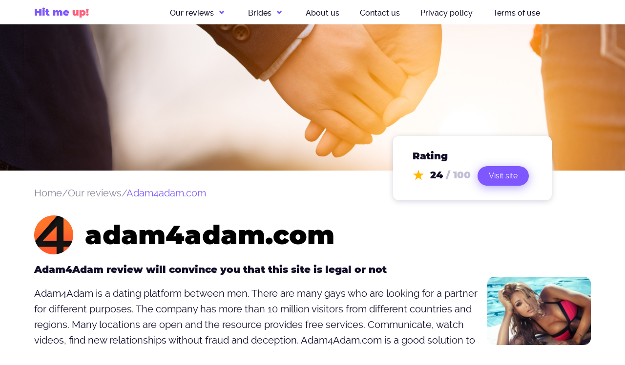

--- FILE ---
content_type: text/html; charset=utf-8
request_url: https://hmu.com/brides/girls
body_size: 262
content:
{"status":"ok","content":{"10057372":{"id":"10057372","name":"Yana","age":"45","files_avatar_id":"0","country":"173","lastactive":"2025-11-08 00:07:25","short_link":"https:\/\/out.hmu.com\/vw7k","avatar_prew":"https:\/\/findbride.com\/file\/v2\/protected\/fixed-270x320\/37VX1751460248.jpg","link":"https:\/\/out.hmu.com\/vw7k"},"10057731":{"id":"10057731","name":"Anastasiia","age":"27","files_avatar_id":"0","country":"173","lastactive":"2025-11-08 00:07:24","short_link":"https:\/\/out.hmu.com\/ibm9","avatar_prew":"https:\/\/findbride.com\/file\/v2\/protected\/fixed-270x320\/3hAY1757706289.jpg","link":"https:\/\/out.hmu.com\/ibm9"},"10057119":{"id":"10057119","name":"Victoriia","age":"24","files_avatar_id":"0","country":"173","lastactive":"2025-11-08 00:07:24","short_link":"https:\/\/out.hmu.com\/j1zb","avatar_prew":"https:\/\/findbride.com\/file\/v2\/protected\/fixed-270x320\/TC3S1747254935.jpg","link":"https:\/\/out.hmu.com\/j1zb"},"10056882":{"id":"10056882","name":"Anna","age":"32","files_avatar_id":"0","country":"173","lastactive":"2025-11-08 00:07:24","short_link":"https:\/\/out.hmu.com\/73ca","avatar_prew":"https:\/\/findbride.com\/file\/v2\/protected\/fixed-270x320\/OlBw1760696843.jpg","link":"https:\/\/out.hmu.com\/73ca"},"10056711":{"id":"10056711","name":"Anastasiia","age":"39","files_avatar_id":"0","country":"173","lastactive":"2025-11-08 00:07:24","short_link":"https:\/\/out.hmu.com\/k6rs","avatar_prew":"https:\/\/findbride.com\/file\/v2\/protected\/fixed-270x320\/U0yE1738766935.jpg","link":"https:\/\/out.hmu.com\/k6rs"},"10042085":{"id":"10042085","name":"Marina","age":"42","files_avatar_id":"4332772","country":"173","lastactive":"2025-11-08 00:07:24","short_link":"https:\/\/out.hmu.com\/org1","avatar_prew":"https:\/\/findbride.com\/file\/v2\/protected\/fixed-270x320\/l7nv1750866774.jpg","link":"https:\/\/out.hmu.com\/org1"},"10038543":{"id":"10038543","name":"Daria","age":"31","files_avatar_id":"4183595","country":"173","lastactive":"2025-11-08 00:07:24","short_link":"https:\/\/out.hmu.com\/es29","avatar_prew":"https:\/\/findbride.com\/file\/v2\/protected\/fixed-270x320\/OIiS1762436462.jpg","link":"https:\/\/out.hmu.com\/es29"},"10043881":{"id":"10043881","name":"Anna","age":"39","files_avatar_id":"4306015","country":"173","lastactive":"2025-11-08 00:07:24","short_link":"https:\/\/out.hmu.com\/wnj1","avatar_prew":"https:\/\/findbride.com\/file\/v2\/protected\/fixed-270x320\/gSsl1761734314.jpg","link":"https:\/\/out.hmu.com\/wnj1"}}}

--- FILE ---
content_type: text/css
request_url: https://hmu.com/skins/css/end.min.css?v=1612426913
body_size: 2630
content:
@charset "utf-8";@media (max-width:1199px){.container,.wrapper{max-width:100%}.container{padding-right:16px;padding-left:16px}.btn_rose{width:113px;height:40px;line-height:40px;font-size:16px}.btn_purple,.btn_purple_bordered{font-size:14px}#navbarNav{justify-content:flex-end}main h1{font-size:28px;line-height:34px}main .h2,main h2,main h3{font-size:22px;line-height:27px}main #multi-item-example .carousel-inner .review-card,main .review-card,main .top .col-sm-4{padding:20px 14px;flex:0 0 33%}main .review-card,main .top .col-sm-4,main .top_group .content p{font-size:16px;line-height:24px}main .review-card .alias,main .top .col-sm-4 .alias{font-size:16px;line-height:20px}main .review-card .logo,main .top .col-sm-4 .logo{max-width:40px}main .review-card .logo.fb,main .top .col-sm-4 .logo.fb{max-width:48px}main .review-card .logo.fb img,main .top .col-sm-4 .logo.fb img{border-width:4px}main .review-card .fon,main .top .col-sm-4 .fon{height:33px;top:24px;padding-top:8px}main .review-card .fon img,main .top .col-sm-4 .fon img{width:37px}main .review-card .rate,main .top .col-sm-4 .rate{padding-top:10px;font-size:16px;line-height:20px}main .review-card .rate span,main .top .col-sm-4 .rate span{display:inline-block}main .expert .col-sm-9{flex:0 0 75%;max-width:75%}main article section.meaning{max-width:988px}main article section.meaning .tubs-meaning-menu-cont .tubs-container .tabs-nav{height:316px}main article section.meaning .tubs-meaning-menu-cont .tubs-container .tabs-nav .tabs-nav-item{width:calc(25% - 22px)}main article section.meaning .tab-meaning-wrap{margin-top:28px}main article section.meaning .slider{left:90px}main article section.about .slider{left:calc(100% / 6 - 27px)}main article section.rules h5{max-width:calc(50% - 10px)}main .tubs .tubs-menu-cont .tubs-container .tabs-nav .tabs-nav-item{font-size:16px;line-height:22px}main .tubs .slider{width:197px}}@media (max-width:991px){body.noscroll{overflow:hidden}.sub-fon{position:fixed;top:0;width:100%;height:100%;background:rgba(20,25,47,.84)}nav .collapse>div{background:#FFF;height:100vh;width:320px;overflow-y:auto;scrollbar-width:none}nav .collapse>div::-webkit-scrollbar{width:0;background:0 0}nav .collapsing{transition-duration:.32s}nav .collapsing>div{transition:height .32s ease;height:100vh;width:320px;background:#FFF}nav ul.navbar-nav{padding-top:12px}nav ul.navbar-nav li{margin-right:0;margin-bottom:6px}nav ul.navbar-nav li .nav-link{padding:15px 17px}.dropdown-menu.show,.dropdown-menu.show.double{border-radius:0;box-shadow:none;columns:unset;padding:0}.dropdown-menu.show .dropdown-item,.dropdown-menu.show.double .dropdown-item{padding-left:54px}.dropdown-menu.show .dropdown-item.active,.dropdown-menu.show.double .dropdown-item.active{border-radius:0}.navbar-light .navbar-toggler[aria-expanded=false] .navbar-toggler-icon{background:url(/skins/img/svg/sprite.svg) 0 -420px no-repeat;background-size:40px 792px;width:24px;height:24px}.navbar-light .navbar-toggler[aria-expanded=true] .navbar-toggler-icon{background-position:0 -396px}.dropdown-menu.show .dropdown-item{font-size:14px}.navbar-light .navbar-toggler{padding-top:0}main{padding-top:40px}main .tubs,main section{margin-bottom:40px}main .h2,main h2,main h3{margin-bottom:20px}main h4{font-size:16px;line-height:20px}main #multi-item-example .carousel-inner .review-card,main .review-card,main .top .col-sm-4{padding:20px 13px;flex:0 0 232px;max-width:232px}main #multi-item-example .carousel-inner .review-card .logo,main .review-card .logo,main .top .col-sm-4 .logo{margin-bottom:6px}main #multi-item-example .carousel-inner .review-card .logo.fb,main .review-card .logo.fb,main .top .col-sm-4 .logo.fb{margin-top:-4px;margin-bottom:2px}main #multi-item-example .carousel-inner .review-card .btn_purple,main .review-card .btn_purple,main .top .col-sm-4 .btn_purple{height:32px;width:89px;line-height:32px;margin-right:6px}main #multi-item-example .carousel-inner .review-card .btn_purple_bordered,main .review-card .btn_purple_bordered,main .top .col-sm-4 .btn_purple_bordered{height:32px;width:104px;line-height:28px}main .review-card,main .top .col-sm-4,main .top_group .content p{font-size:14px;line-height:22px}main .tubs .tab-wrap .tab-label-content .tab-content p,main article section,main article section.meaning .tab-label-content .tab-content p{font-size:16px;line-height:24px}main .review-card p,main .top .col-sm-4 p{margin-bottom:16px}main .review-card .rate span,main .top .col-sm-4 .rate span{padding-left:30px}main .review-card .fon,main .top .col-sm-4 .fon{text-align:left;padding-left:70px}main .tubs .tab-wrap .tab-label-content .tab-content img{width:295px}main article section:first-of-type h3{width:422px}main article section img.float-left,main article section img.float-right{width:295px}main article section.meaning{max-width:736px}main article section.meaning .tubs-meaning-menu-cont{margin-right:-16px;margin-left:-16px}main article section.meaning .tubs-meaning-menu-cont .tubs-container .tabs-nav{height:236px}main article section.meaning .tubs-meaning-menu-cont .tubs-container .tabs-nav .tabs-nav-item{width:169px}main article section.meaning .tubs-meaning-menu-cont .tubs-container .tabs-nav .tabs-nav-item h4{height:70px}main article section.meaning .tab-label-content .tab-content{padding:19px 23px}main article section.meaning .slider{left:50px}main article section.rules h5 .btn.btn-link.collapsed:hover,main article section.rules h5 .btn.btn-link:hover{background:#FFF;box-shadow:0 2px 12px rgba(32,38,90,.2)}main article section.rules h5 .btn.btn-link.collapsed:hover span.check,main article section.rules h5 .btn.btn-link:hover span.check{background-position:0 -172px}main article section.rules h5 .btn.btn-link.collapsed:hover span.cross,main article section.rules h5 .btn.btn-link:hover span.cross{background-position:0 -224px}main article section.rules h5 .btn.btn-link[aria-expanded=true]{box-shadow:none;background:#E5DDFF}main article section.rules h5 .btn.btn-link[aria-expanded=true] span,main article section.rules h5 .btn.btn-link[aria-expanded=true]:hover span{background-position:0 -564px}}@media (max-width:880px){main .expert .col-sm-9{font-size:16px;line-height:24px;flex:0 0 582px;max-width:582px;padding:25px 27px}footer .container{padding-left:0;padding-right:0}footer .col-md-4,footer .col-md-4 .col-md-6,footer .col-md-8{flex:0 0 100%;max-width:100%;text-align:center}footer .nav{padding-top:8px;padding-bottom:8px}footer .nav-item{width:100%;margin:8px auto}footer .nav-item a{padding-bottom:10px;padding-top:10px}footer .col-md-4 .col-md-6:first-of-type{margin-bottom:10px}}@media (max-width:826px){main .expert .col-sm-3{flex:0 0 127px;max-width:127px;padding-top:15px}main .expert .col-sm-3 img{width:85px}}@media (max-width:768px){main article section.about h3{margin-bottom:10px}main article section.about .col-sm-4{flex:0 0 245px;max-width:245px}main article section.about .carousel-inner .carousel-item>div{display:block}main article section.about .about-card h4{height:90px;padding-left:22px}main article section.rules h3+p{margin-bottom:20px}main article section.rules h5{margin-bottom:0}main article section.rules h5 .btn.btn-link{font-size:16px;line-height:20px;padding-top:20px;padding-bottom:20px;height:80px}main article section.rules .collapse.show,main article section.rules .collapsing{margin-top:30px}main .tubs .tab-wrap{border:none}}@media (max-width:767px){main .review-card,main .top .col-sm-4,main .top_group .content p{font-size:16px;line-height:24px}main .review-card,main .top .col-sm-4{max-height:274px}main .review-card .fon,main .top .col-sm-4 .fon{padding-left:108px;top:35px}main .review-card .alias,main .top .col-sm-4 .alias{font-size:18px;line-height:22px}main .review-card .logo,main .top .col-sm-4 .logo{max-width:50px;margin-bottom:18px}main .review-card .logo.fb,main .top .col-sm-4 .logo.fb{max-width:58px;margin-bottom:13px}main .review-card .rate,main .top .col-sm-4 .rate{padding-top:16px}main .review-card .rate span,main .top .col-sm-4 .rate span{padding-left:26px}main #multi-item-example .carousel-inner .review-card .btn_purple,main .review-card .btn_purple,main .top .col-sm-4 .btn_purple{height:40px;width:105px;line-height:40px;margin-right:3px}main #multi-item-example .carousel-inner .review-card .btn_purple_bordered,main .review-card .btn_purple_bordered,main .top .col-sm-4 .btn_purple_bordered{height:40px;width:123px;line-height:36px}main .expert .col-sm-3{text-align:left;flex:0 0 100%;max-width:100%;padding-top:0}main .expert .col-sm-3>div{width:102px;float:left;margin-bottom:30px}main .expert .col-sm-3 h4{text-align:left;padding-top:10px}main .expert .col-sm-9{flex:0 0 100%;max-width:100%;padding:19px 23px}main .expert .col-sm-9 .polygon{left:114px;top:-12px;margin-top:-43px;transform:rotate(90deg)}main section.top-sites h2+a{display:none}main section.top-sites .top+a{display:block;width:122px;margin:24px auto 0}main article section.about #multi-item,main section.interesting{display:none}main section.top-sites .justify-content-between{align-items:center;flex-direction:column}main section.top-sites .justify-content-between.top .col-sm-4{flex:0 0 288px;max-width:288px;margin-bottom:18px;padding:26px}main section.top-sites .justify-content-between.top .col-sm-4:last-of-type{margin-bottom:0}main section.top-sites .justify-content-between.top .col-sm-4.order-sm-first{order:unset}main article section:first-of-type h3{width:auto}main article section .float-left,main article section .float-right{margin-left:0;margin-right:0;float:none!important;text-align:center}main article section .float-left img,main article section .float-right img{width:288px}main article section.meaning{max-width:100%}main article section.meaning .tubs-meaning-menu-cont{width:100vw}main article section.meaning .tubs-meaning-menu-cont .tubs-container .tabs-nav{height:254px;white-space:nowrap;width:auto}main article section.meaning .tubs-meaning-menu-cont .tubs-container .tabs-nav .tabs-nav-item{width:187px;margin-right:16px}main article section.meaning .tubs-meaning-menu-cont .tubs-container .tabs-nav .tabs-nav-item:last-of-type{margin-right:0}main article section.meaning .tubs-meaning-menu-cont .tubs-container .tabs-nav .tabs-nav-item h4{height:64px;white-space:initial}main article section.meaning .slider{left:64px}main article section.about .tubs-about-menu-cont{display:block;width:100vw;margin-right:-16px;margin-left:-16px}main article section.about .tubs-about-menu-cont .tubs-container{width:100%;overflow:auto}main article section.about .tubs-about-menu-cont .tubs-container .tabs-nav{height:315px;white-space:nowrap;width:auto;display:inline-flex;align-items:center;margin-right:16px;margin-left:16px}main article section.about .tubs-about-menu-cont .tubs-container .tabs-nav .tabs-nav-item{width:187px;margin-right:16px;cursor:pointer;background:#FFF;font-family:Montserrat;font-weight:400;font-size:24px;line-height:29px;box-sizing:border-box;display:inline-flex;flex-direction:column;align-items:center;box-shadow:0 2px 12px rgba(32,38,90,.2);border-radius:20px;height:295px}main article section.about .tubs-about-menu-cont .tubs-container .tabs-nav .tabs-nav-item:hover{background:#FFDFE4}main article section.about .tubs-about-menu-cont .tubs-container .tabs-nav .tabs-nav-item.active{box-shadow:none;color:#7E57FF;background:#E5DDFF}main article section.about .tubs-about-menu-cont .tubs-container .tabs-nav .tabs-nav-item:last-of-type{margin-right:0}main article section.about .tubs-about-menu-cont .tubs-container .tabs-nav .tabs-nav-item img{height:168px;object-fit:cover;object-position:center;border-radius:20px 20px 0 0}main article section.about .tubs-about-menu-cont .tubs-container .tabs-nav .tabs-nav-item h4{height:127px;white-space:initial;display:flex;align-items:center;margin-bottom:0;text-align:center;width:100%;padding:0 5px}main article section.about .slider{left:66px}main article section.about .tab-content-wrap .tab-content{padding:19px 23px}main .tubs .tubs-menu-cont{width:100vw;margin-right:-16px;margin-left:-16px}main .tubs .tubs-menu-cont .tubs-container .tabs-nav{white-space:nowrap;width:auto;display:inline-block;height:38px;margin-right:16px;margin-left:16px}main .tubs .tubs-menu-cont .tubs-container .tabs-nav .tabs-nav-item .slider{bottom:-.5px}main .tubs .tab-wrap{white-space:nowrap;width:auto}main .tubs .tab-label-content .tab-content img{width:288px;margin-bottom:20px}main .tubs .tab-label-content .tab-content p{width:100%;white-space:initial}main .tubs .tab-label-content .tab-content p.float-left,main .tubs .tab-label-content .tab-content p.float-right{float:none!important;text-align:center;margin-right:0;margin-left:0}.modal-dialog{max-width:288px;margin:.5rem auto}.modal-content{text-align:left;padding:0 26px 26px}.modal-content h4{font-size:16px;line-height:20px;text-align:center;margin-bottom:20px}.modal-content .modal-header{height:26px}.modal-content .modal-header .close{margin:0 -18px 3px auto;width:48px;height:48px;display:flex;justify-content:flex-end}.modal-content .modal-body .col-md-4{flex:0 0 100%;max-width:100%}.modal-content .modal-body .col-md-4 a{display:inline-block;float:left;margin-top:26px}.modal-content .modal-body .col-md-4 a img{width:52px;height:52px;border-radius:50%;object-fit:cover}.modal-content .modal-body .col-md-4 a:nth-of-type(2){margin-top:0;font-size:14px;line-height:22px;width:169px;float:right;padding-left:5px}.modal-content .modal-body .col-md-4 a:first-of-type:hover .bg-fon{border-radius:50%}.modal-content .modal-body .col-md-4 a:nth-of-type(3){width:169px;margin:4px 0 20px 12px;text-align:left}.modal-content .modal-body .col-md-4 a:nth-of-type(3):before{left:-15px;top:calc(50% - 8px);border-bottom:8px solid transparent;border-right:8px solid #fff}.modal-content .modal-body .col-md-4 a:nth-of-type(3):hover:before{border-right:8px solid #FFDFE4}.modal-content .btn_purple{margin-top:5px}}@media (max-width:576px){main article section.tubs{height:600px}main article section.rules h5{max-width:unset;flex:0 0 100%}main article section.rules h5:first-of-type{margin-bottom:20px}main article section.rules .card{margin-bottom:0}main article section.rules .card-header .col-sm-6:nth-of-type(2){display:none}main article section.rules .card-header.mob{display:flex}main article section.rules .collapse.show,main article section.rules .collapsing{margin-top:10px}main article section.rules .collapse.show .slider,main article section.rules .collapse.show#collapse2 .slider,main article section.rules .collapse.show#collapse4 .slider,main article section.rules .collapse.show#collapse6 .slider,main article section.rules .collapse.show#collapse8 .slider,main article section.rules .collapsing .slider,main article section.rules .collapsing#collapse2 .slider,main article section.rules .collapsing#collapse4 .slider,main article section.rules .collapsing#collapse6 .slider,main article section.rules .collapsing#collapse8 .slider{left:calc(50% - 34px)}main .flag{text-align:center}main .flag a img:first-of-type{display:none}main .flag a img:nth-of-type(2){display:inline}main #err{margin-top:40px}main #err h2{font-size:130px}main #err .btn_purple{width:150px;font-size:20px}}@media (max-width:400px){main section.tubs{height:640px}}/*# sourceMappingURL=end.min.css.map */

--- FILE ---
content_type: text/css
request_url: https://hmu.com/modules/reviews/view/css/reviews.min.css?v=1618587590
body_size: 1761
content:
@charset "utf-8";main a{color:#FE5D7A}main a:active,main a:hover{color:#D85169}main .section-warp.header-content>div{position:relative;background-position:center;background-size:cover}main .breadcrumbs.all .container{padding-bottom:34px}main .breadcrumbs.all+section{margin-bottom:88px}main .breadcrumbs.all+section .h1,main .breadcrumbs.all+section .top .col-sm-4,main .breadcrumbs.all+section h1{margin-bottom:18px}main .breadcrumbs.all+section .top .col-sm-4 .btn_purple{margin-right:10px}main .breadcrumbs.all+section .top .col-sm-4 .btn_purple_bordered{width:123px}main .h4,main h4{text-align:left;margin-bottom:20px}main .expert h4{text-align:center}main .review-rate{position:absolute;top:229px;right:150px;width:325px;background:#fff;box-shadow:0 2px 12px rgba(32,38,90,.2);border-radius:12px;padding:30px 40px;z-index:999;font-family:Raleway}main .review-rate.mob{display:none}main .review-rate h4{margin-bottom:8px}main .review-rate .rate{display:inline-block;text-align:left;margin-right:14px;padding-top:0;font-family:Montserrat;font-weight:700;font-size:20px;line-height:24px;color:#C3BDD4}main .review-rate .rate span{color:#130D28;padding-left:36px;position:relative}main .review-rate .rate span:before{display:block;content:'';position:absolute;top:calc(50% - 12px);left:0;width:24px;height:24px;background:url(/skins/img/svg/sprite.svg) 0 -444px no-repeat;background-size:40px 792px}main .review-rate .btn_purple{margin-right:0}main .review-rate .fb-top{position:absolute;right:0;top:15px;width:193px;height:44px;background:url(/skins/img/icons/n1fb.png) left 19px bottom 5px no-repeat #FE5D7A;border-top-left-radius:20px}main .review-rate .fb-top+.rate{margin-top:24px}main #victoriabrides .review-rate{top:265px}main section:not(.fb) article>.row{float:left}main .col-md-9{flex:0 0 908px;max-width:908px;margin-right:20px}main .post-inner>img{float:left;margin-right:24px;margin-bottom:20px}main .post-inner p img:nth-of-type(2){margin-left:8px}main .post-inner .h1,main .post-inner h1:not(.h4){padding-top:10px;word-break:break-word}main .post-inner img{border-radius:14px}main .post-inner p:not(.h1){margin-bottom:40px}main .fb .post-inner p,main .post-inner .flag{margin-bottom:20px}main .post-inner .footer_link{width:100%;display:flex;justify-content:space-between;margin-top:34px}main .post-inner .footer_link .prev{width:141px}main .post-inner .footer_link .prev span{padding-left:36px;position:relative}main .post-inner .footer_link .prev span:after{display:block;content:'';position:absolute;top:calc(50% - 12px);left:0;width:24px;height:24px;background:url(/skins/img/svg/sprite.svg) 0 -96px no-repeat;background-size:40px 792px}main .post-inner .footer_link .prev:hover span:after{background-position:0 -768px}main .post-inner .footer_link .next{width:112px}main .post-inner .footer_link .next span{padding-right:36px;position:relative}main .post-inner .footer_link .next span:after{display:block;content:'';position:absolute;top:calc(50% - 12px);right:0;width:24px;height:24px;background:url(/skins/img/svg/sprite.svg) 0 -744px no-repeat;background-size:40px 792px}main .fb .post-inner ul li:before,main ul>li:before{content:'';width:36px;height:36px}main .post-inner .footer_link .next:hover span:after{background-position:0 -48px}main ul{list-style:none;padding-left:0}main ul>li{position:relative;padding-left:59px}main ul>li:before{position:absolute;display:block;background:url(/skins/img/svg/sprite.svg) 0 -172px no-repeat;background-size:40px 792px;left:0;top:-4px}main .fb .post-inner section{margin-bottom:0}main .fb .post-inner .expert{margin-bottom:20px}main .fb .post-inner .girls{justify-content:space-between;margin-bottom:40px}main .fb .post-inner .girls img{border-radius:20px 20px 0 0;margin-bottom:24px}main .fb .post-inner .col-md-3 div,main .fb .post-inner ul{box-shadow:0 2px 12px rgba(32,38,90,.2);border-radius:20px}main .fb .post-inner .girls a{padding-right:0;position:static}main .fb .post-inner .col-md-3{text-align:center}main .fb .post-inner .col-md-3 div{flex:0 0 270px;max-width:270px;padding-bottom:20px;margin:0 auto}main .fb .post-inner .col-md-3 .h3{font-family:Montserrat;font-style:normal;font-weight:700;font-size:24px;line-height:29px;margin-bottom:12px}main .fb .post-inner .btn_purple:hover{color:#FFF}main .fb .post-inner ul{padding:26px 26px 26px 82px;list-style:none;margin-bottom:40px}main .fb .post-inner ul li{position:relative;margin-bottom:26px;padding-left:0}main .fb .post-inner ul li:last-of-type{margin-bottom:0}main .fb .post-inner ul li:before{position:absolute;display:inline-block;left:-56px;background:url(/skins/img/svg/sprite.svg) 0 -172px no-repeat;background-size:40px 792px}main .fb .post-inner .footer_link{margin-top:20px}main h2,main h3{margin-bottom:20px}main .interesting{margin-bottom:46px}main .interesting h3{margin-bottom:30px}.load-cat{position:static;height:auto;margin-top:22px}@media (max-width:1199px){.container.expert{padding-right:0;padding-left:0}main .breadcrumbs .container,main .breadcrumbs.all .container{padding:14px 16px 24px}main .breadcrumbs.all+section .top .col-sm-4 .btn_purple{margin-right:7px}main .breadcrumbs.all+section .top .col-sm-4 .btn_purple_bordered{width:104px}main .breadcrumbs.single:not(.fb) .container,main .container.main-content.single:not(.fb){max-width:768px}main .crumbs,main article{font-size:16px;line-height:24px}main article .post-inner:not(.fb){width:547px}main article .post-inner p img{width:265px;margin-bottom:20px}main article .post-inner p img:only-child{width:100%}main .col-md-9{flex:0 0 547px;max-width:547px}main .fb .post-inner .col-md-3 div{max-width:169px}main .fb .post-inner .col-md-3 .h3{font-size:16px;line-height:20px;margin-bottom:4px}main .review-rate .btn_purple{font-size:16px}.girls{max-width:736px;margin:20px auto}.girls img{margin-bottom:20px}.girls .btn_purple{width:104px;height:32px;line-height:32px}}@media (max-width:991px){main .review-rate{top:153px;right:16px}main .review-rate .rate{font-size:16px}main #victoriabrides .review-rate{top:180px}main .section-warp.header-content>div{height:200px}main .section-warp.header-content>div:not(#find-bride) .review-rate{padding:16px 30px;width:288px}}@media (max-width:768px){.load-cat{margin-top:12px}}@media (max-width:767px){main .breadcrumbs.all+section .top .col-sm-4{flex:0 0 288px;max-width:288px;padding:26px}main .review-rate{display:none}main .col-md-9{flex:0 0 100%;max-width:100%;margin-right:0}main section:not(.fb) article>.row{float:none}main article .post-inner,main article .post-inner:not(.fb){width:100%}main article .post-inner:not(.fb)>img,main article .post-inner>img{width:60px;float:none;margin-bottom:0}main article .post-inner p img,main article .post-inner:not(.fb) p img{width:288px}main article .post-inner p img:only-child,main article .post-inner:not(.fb) p img:only-child{width:100%}main article .post-inner .review-rate.mob,main article .post-inner:not(.fb) .review-rate.mob{width:288px;display:block;position:relative;top:0;right:0;margin-bottom:20px;padding:16px 30px}main article .post-inner .review-rate.mob .rate,main article .post-inner:not(.fb) .review-rate.mob .rate{font-size:16px;line-height:20px}main article .post-inner .review-rate.mob h4,main article .post-inner:not(.fb) .review-rate.mob h4{margin-bottom:0}main article .post-inner .review-rate.mob .fb-top,main article .post-inner:not(.fb) .review-rate.mob .fb-top{top:0;border-top-right-radius:12px}main .col-md-3{flex:0 0 50%;max-width:50%;margin-bottom:16px}aside{margin-top:30px}}@media (max-width:610px){.justify-content-between{justify-content:center!important}main .section-warp.header-content>div#anastasiadate,main .section-warp.header-content>div#dating,main .section-warp.header-content>div#godatenow,main .section-warp.header-content>div#victoriahearts{background-position:left}main .section-warp.header-content>div#fdating,main .section-warp.header-content>div#jdate{background-position:right}main .section-warp.header-content>div#uadreams{background-position:85%}main .section-warp.header-content>div#loveswans,main .section-warp.header-content>div#oasis{background-position:80%}main .section-warp.header-content>div#christianmingle,main .section-warp.header-content>div#cuteonly,main .section-warp.header-content>div#j4l,main .section-warp.header-content>div#russianflirting{background-position:20%}main .section-warp.header-content>div#victoriabrides{background-position:68%}main article .post-inner{width:100%}main article .post-inner p img,main article .post-inner p img:nth-of-type(2){display:block;margin:0 auto 20px}main article .post-inner p img:nth-of-type(2):only-child,main article .post-inner p img:only-child{display:inline}main .fb .post-inner .girls{margin-bottom:20px}}@media (max-width:380px){main .fb .post-inner .col-md-3 div{max-width:136px;padding-bottom:10px}main .fb .post-inner .col-md-3 div img{height:156px;object-fit:cover;object-position:center;width:100%;margin-bottom:8px}main .fb .post-inner .col-md-3 .h3{font-family:Raleway;font-size:14px;line-height:22px;margin-bottom:6px}main .fb .post-inner .col-md-3 .btn_purple{width:112px;height:40px;line-height:40px}}@media (max-width:320px){main .section-warp.header-content>div{height:150px}}/*# sourceMappingURL=reviews.min.css.map */

--- FILE ---
content_type: text/css
request_url: https://hmu.com/modules/aside/view/css/style.min.css?v=1597410584
body_size: 269
content:
@charset "utf-8";aside{float:right;max-width:212px;padding-top:86px;font-family:Raleway}aside>a img:nth-of-type(2){display:none}aside .widget{margin-top:40px}aside .widget ul{margin:0;padding:0;list-style:none}aside .widget ul li{position:relative;padding-left:0}aside .widget ul li:before{content:none}aside .widget ul li:not(:last-child){margin-bottom:24px}aside .widget ul li:not(:last-child) :after{content:'';width:100%;height:1px;border:2px solid #F9F7F9;position:absolute;bottom:0;left:0;box-sizing:border-box}aside .widget .brides-img{margin-bottom:20px}aside .widget .brides-img img{width:100%;border-radius:14px;object-fit:cover;object-position:left;height:140px}aside .widget .brides-desc{font-family:Raleway;font-size:14px;line-height:22px;margin-bottom:20px}aside .widget .brides-desc a{font-weight:700;font-size:18px;line-height:26px;color:#130D28}aside .widget .btn_purple_bordered{width:211px;margin-bottom:24px}.aside-fixed{position:sticky;position:-webkit-sticky;z-index:1020;top:0;padding-top:86px}@media (max-width:1199px){aside{max-width:169px}aside .widget .btn_purple_bordered{width:168px}}@media (max-width:767px){aside{max-width:288px;float:none;margin-left:auto;margin-right:auto;padding-top:0}aside>a img:first-of-type{display:none}aside>a img:nth-of-type(2){display:inline}aside .widget{margin-top:20px}aside .widget .brides-img img{height:190px}aside .widget .btn_purple_bordered{width:287px;height:40px;line-height:36px}.aside-fixed{margin-left:567px}}/*# sourceMappingURL=style.min.css.map */

--- FILE ---
content_type: text/css
request_url: https://hmu.com/modules/topsites/view/css/style.min.css?v=1594057368
body_size: -195
content:
@charset "utf-8";.top-sites.int{display:none}@media (max-width:767px){.interesting{display:none}.top-sites.int{display:block}}/*# sourceMappingURL=style.min.css.map */

--- FILE ---
content_type: application/javascript
request_url: https://hmu.com/skins/js/scripts.min.js?v=1635252946
body_size: 1710
content:
$(window).on("load",function(){$(".loader").fadeOut(100);var page=window.location.pathname;if(page.indexOf("compatibility")===-1){setTimeout(function(){if(!$("#ModalQuiz").hasClass("in")){$("#ModalQuiz").modal("show")}},30e3)}$("#ModalQuiz").on("show.bs.modal",function(e){var lazyloadImages=document.querySelectorAll("img.lazyload");lazyloadImages.forEach(function(img){img.src=img.dataset.src;img.classList.remove("lazyload")})})});$(document).ready(function($){$(window).on("scroll",function(){if($(this).scrollTop()>0){$(".fixed-top").css("box-shadow","0px 2px 12px rgba(32, 38, 90, 0.2)")}else{$(".fixed-top").css("box-shadow","none")}if($(this).scrollTop()>100){$("footer .scroll-to-top").css("right","0")}else{$("footer .scroll-to-top").css("right","-60px")}});$("footer .scroll-to-top").on("click",function(){$("html,body").animate({scrollTop:0},500);return false});$("#scroll").on("scroll",function(){if($(this).scrollTop()>0){$(".shadowed").css("box-shadow","0px 2px 12px rgba(32, 38, 90, 0.2)")}else{$(".shadowed").css("box-shadow","none")}});$("#multi-item-example").on("slide.bs.carousel",function(){$(this).find(".carousel-inner").css("overflow","hidden")});$("#multi-item-example").on("slid.bs.carousel",function(){$(this).find(".carousel-inner").css("overflow","visible")});$('.col-sm-4[data-toggle="collapse"]').on("click",function(){var index=$(this).index();var target=$(".tab-content-wrap .slider");var id=$(this).attr("data-target");if($(window).width()>1200){switch(index){case 0:target.css("left","151px");break;case 1:target.css("left","541px");break;case 2:target.css("left","922px");break;default:target.css("left","151px")}}else if($(window).width()<1200&&$(window).width()>=768){var left=Math.round($(".tab-content-wrap").width()/6)+Math.round($(this).outerWidth()*index)-27;target.css("left",left+"px")}$(id).on("hidden.bs.collapse",function(){target.hide()});$(id).on("shown.bs.collapse",function(){target.show()})});$("#multi-item").on("slid.bs.carousel",function(){var id=$(".carousel-item.active .col-sm-4:first-of-type").attr("data-target");var target=$(".tab-content-wrap .slider");if(!$(id).hasClass("show")){$(id).collapse("toggle")}if($(window).width()>1200){target.css("left","172px")}else{var left=Math.round($(".tab-content-wrap").width()/6)-27;target.css("left",left+"px")}$(id).on("shown.bs.collapse",function(){target.show()})});$(".carousel").on("touchstart",function(event){var xClick=event.originalEvent.touches[0].pageX;$(this).one("touchmove",function(event){var xMove=event.originalEvent.touches[0].pageX;if(Math.floor(xClick-xMove)>5){$(this).carousel("next")}else if(Math.floor(xClick-xMove)<-5){$(this).carousel("prev")}});$(".carousel").on("touchend",function(){$(this).off("touchmove")})});$(".navbar-toggler").on("click",function(){if($(".navbar-collapse").hasClass("collapsing")){$("body").removeClass("noscroll")}else{$("body").addClass("noscroll")}});$("#navbarNav").on("show.bs.collapse",function(){$("body").addClass("noscroll");$("body").append('<div class="sub-fon"></div>');$(".navbar-light .navbar-brand").css("opacity","0.5");$("header").css("background","rgba(20, 25, 47, 0.84)");$("header .shadowed").css("display","flex");$(".navbar-light .navbar-toggler").css("padding","8px 0 8px 16px")});$("#navbarNav").on("hide.bs.collapse",function(){$("body").removeClass("noscroll");$(".sub-fon").remove();$(".navbar-light .navbar-brand").css("opacity","1");$("header").css("background","#FFFFFF");$("header .shadowed").css("display","none")});$("#navbarNav").on("hidden.bs.collapse",function(){$(".navbar-light .navbar-toggler").css("padding","0 0 0 16px")});$("#navbarDropdownBrides").on("click",function(){$("#scroll").animate({scrollTop:$(this)})});$(".tubs .tabs-nav-item").on("click",function(){$(".tubs .tabs-nav-item.active").toggleClass("active");$(this).toggleClass("active");$(".tubs .tab-content.active").toggleClass("active");var id=$(this).attr("data-id");$("#"+id+" .tab-content").toggleClass("active");var left=$(this).offset().left-$(this).parent().offset().left;var width=$(this).width();var window_width=$(window).width();if(window_width<768){var left_scroll=$(".tubs .tubs-container").scrollLeft();var menu_cont=$(".tubs .tubs-menu-cont");var menu_active_el=$(this);var prev_offset=0;if(menu_active_el.prev().length){prev_offset=Math.round(menu_active_el.prev().width()/2)+25.5;var left_offset=menu_active_el.offset().left-prev_offset+left_scroll;$(".tubs .tubs-container").animate({scrollLeft:left_offset},300,function(){left=menu_active_el.offset().left-16;$(".tab-wrap .slider").css({left:left,width:width})})}else{$(".tubs .tubs-container").animate({scrollLeft:0},300);$(".tab-wrap .slider").css({left:0,width:width})}}else{$(".tab-wrap .slider").css({left:left,width:width})}});$(".meaning .tabs-nav-item").on("click",function(){$(".meaning .tabs-nav-item.active").toggleClass("active");$(this).toggleClass("active");$(".meaning .tab-label-content.active").toggleClass("active");var id=$(this).attr("data-id");$("#"+id).toggleClass("active");var window_width=$(window).width();var slider_left_scroll=116;if(window_width<1200&&window_width>=992){slider_left_scroll=90}else if(window_width<992&&window_width>=768){slider_left_scroll=50}else if(window_width<768){slider_left_scroll=64}var menu_active_el=$(this);var slider_prev_offset=0;if(window_width>=768){if(menu_active_el.prev().length){slider_prev_offset=menu_active_el.width()+20;var slider_left_offset=slider_left_scroll+slider_prev_offset*$(this).index();$(".meaning .slider").css("left",slider_left_offset+"px")}else{$(".meaning .slider").css("left",slider_left_scroll+"px")}}if(window_width<768){var left_scroll=$(".meaning .tubs-container").scrollLeft();var prev_offset=0;if(menu_active_el.prev().length){prev_offset=Math.round(menu_active_el.prev().width()/2)-26;var left_offset=menu_active_el.offset().left-prev_offset+left_scroll;$(".meaning .tubs-container").animate({scrollLeft:left_offset},300,function(){var new_scroll=$(this).scrollLeft();slider_prev_offset=menu_active_el.width()+16;slider_left_offset=slider_left_scroll+slider_prev_offset*menu_active_el.index()-new_scroll;$(".meaning .slider").css("left",slider_left_offset+"px")})}else{$(".meaning .tubs-container").animate({scrollLeft:0},300,function(){$(".meaning .slider").css("left",slider_left_scroll+"px")})}}});$(".tubs-about-menu-cont .tabs-nav-item").on("click",function(){$(".tubs-about-menu-cont .tabs-nav-item.active").toggleClass("active");$(this).toggleClass("active");$(".tubs-about-menu-cont .tab-label-content.active").toggleClass("active");var id=$(this).attr("data-target");$(id).toggleClass("active");var window_width=$(window).width();var slider_left_scroll=66;var menu_active_el=$(this);var slider_prev_offset=0;if(window_width<768){var left_scroll=$(".tubs-about-menu-cont .tubs-container").scrollLeft();var prev_offset=0;if(menu_active_el.prev().length){prev_offset=Math.round(menu_active_el.prev().width()/2)-26;var left_offset=menu_active_el.offset().left-prev_offset+left_scroll;$(".tubs-about-menu-cont .tubs-container").animate({scrollLeft:left_offset},300,function(){slider_prev_offset=menu_active_el.width()+16;var slider_left_offset=slider_left_scroll+slider_prev_offset*menu_active_el.index()-$(".tubs-about-menu-cont .tubs-container").scrollLeft();$(".about .slider").css("left",slider_left_offset+"px")})}else{$(".tubs-about-menu-cont .tubs-container").animate({scrollLeft:0},300,function(){$(".about .slider").css("left",slider_left_scroll+"px")})}}var target=$(".about .tab-content-wrap .slider");$(id).on("hidden.bs.collapse",function(){target.hide()});$(id).on("shown.bs.collapse",function(){target.show()})})});function collapse(id){$("#"+id).on("show.bs.collapse",function(){$(this).css("overflow","visible")});$("#"+id).on("hide.bs.collapse",function(){$(this).css("overflow","hidden")})}document.addEventListener("DOMContentLoaded",function(){var lazyloadImages=document.querySelectorAll("img.lazy");var lazyloadThrottleTimeout;function lazyload(){if(lazyloadThrottleTimeout){clearTimeout(lazyloadThrottleTimeout)}lazyloadThrottleTimeout=setTimeout(function(){var scrollTop=window.pageYOffset;lazyloadImages.forEach(function(img){if(img.offsetTop<window.innerHeight+scrollTop){img.src=img.dataset.src;img.classList.remove("lazy")}});if(lazyloadImages.length==0){document.removeEventListener("scroll",lazyload);window.removeEventListener("resize",lazyload);window.removeEventListener("orientationChange",lazyload)}},20)}document.addEventListener("scroll",lazyload);window.addEventListener("resize",lazyload);window.addEventListener("orientationChange",lazyload)});var fontA=new FontFaceObserver("Raleway");var fontB=new FontFaceObserver("Montserrat");Promise.all([fontA.load(),fontB.load()]).then(function(){document.documentElement.className+=" fonts-loaded"});

--- FILE ---
content_type: image/svg+xml
request_url: https://hmu.com/skins/img/svg/up-button.svg
body_size: -111
content:
<svg width="12" height="9" viewBox="0 0 12 9" fill="none" xmlns="http://www.w3.org/2000/svg">
<path fill-rule="evenodd" clip-rule="evenodd" d="M11.0605 5.99977L8.93923 8.12109L5.99989 5.18175L3.06055 8.12109L0.939226 5.99977L5.99989 0.939114L11.0605 5.99977Z" fill="white"/>
</svg>


--- FILE ---
content_type: application/javascript
request_url: https://hmu.com/modules/aside/view/js/script.js?v=1594143467
body_size: -168
content:
$(function(){
    if ($(window).width() > 767) {
        var nav = $('aside');
        var h = nav.offset().top;
        $(window).scroll(function () {
            if ($(this).scrollTop() > h) {
                nav.addClass('aside-fixed');
            } else {
                nav.removeClass('aside-fixed');
            }
        });
    }
});


--- FILE ---
content_type: image/svg+xml
request_url: https://hmu.com/skins/img/svg/sprite.svg
body_size: 2627
content:
<!--Icons from directory ""-->
<svg xmlns="http://www.w3.org/2000/svg" xmlns:xlink="http://www.w3.org/1999/xlink" version="1.1">
    <symbol id="arrow-black" viewBox="0 0 24 24">
        <path id="arrow-black" d="M18.972 6.243a.724.724 0 00-1.081 0c-.3.323-.3.842 0 1.165l3.495 3.767H.763c-.425 0-.763.37-.763.822 0 .458.344.828.763.828H21.38l-3.496 3.767c-.3.323-.3.842 0 1.165a.735.735 0 001.088 0l4.803-5.174a.86.86 0 00.225-.586.872.872 0 00-.225-.587l-4.803-5.167z"
              fill="#130d28"/>
    </symbol>
    <view id="arrow-black-view" viewBox="0 0 24 24" />
    <use xlink:href="#arrow-black" width="24" height="24" x="0" y="0"></use>

    <symbol id="arrow-red-hover" viewBox="0 0 24 24">
        <path id="arrow-red-hover" d="M18.972 6.243a.724.724 0 00-1.081 0c-.3.323-.3.842 0 1.165l3.495 3.767H.763c-.425 0-.763.37-.763.822 0 .458.344.828.763.828H21.38l-3.496 3.767c-.3.323-.3.842 0 1.165a.735.735 0 001.088 0l4.803-5.174a.86.86 0 00.225-.586.872.872 0 00-.225-.587l-4.803-5.167z"
              fill="#d85169"/>
    </symbol>
    <view id="arrow-red-hover-view" viewBox="0 24 24 24" />
    <use xlink:href="#arrow-red-hover" width="24" height="24" x="0" y="24"></use>

    <symbol id="arrow-red" viewBox="0 0 24 24">
        <path  id="arrow-red" d="M18.972 6.243a.724.724 0 00-1.081 0c-.3.323-.3.842 0 1.165l3.495 3.767H.763c-.425 0-.763.37-.763.822 0 .458.344.828.763.828H21.38l-3.496 3.767c-.3.323-.3.842 0 1.165a.735.735 0 001.088 0l4.803-5.174a.86.86 0 00.225-.586.872.872 0 00-.225-.587l-4.803-5.167z"
              fill="#fe5d7a"/>
    </symbol>
    <view id="arrow-red-view" viewBox="0 48 24 24" />
    <use xlink:href="#arrow-red" width="24" height="24" x="0" y="48"></use>

    <symbol id="arrow-right-white" viewBox="0 0 24 24">
        <path d="M18.972 6.243a.724.724 0 00-1.081 0c-.3.323-.3.842 0 1.166l3.495 3.766H.763c-.425 0-.763.37-.763.822 0 .458.344.829.763.829H21.38l-3.496 3.766c-.3.324-.3.843 0 1.166a.735.735 0 001.088 0l4.803-5.175a.86.86 0 00.225-.586.872.872 0 00-.225-.586l-4.803-5.168z"
              fill="#fff"/>
    </symbol>
    <view id="arrow-right-white-view" viewBox="0 72 24 24" />
    <use xlink:href="#arrow-right-white" width="24" height="24" x="0" y="72"></use>

    <symbol id="arrow-right" viewBox="0 0 24 24">
        <path d="M5.02762 6.24256C5.32777 5.91915 5.80927 5.91915 6.10943 6.24256C6.40959 6.56597 6.40959 7.08478 6.10943 7.4082L2.61386 11.1746H23.2371C23.6623 11.1746 24 11.5452 24 11.9966C24 12.4548 23.6561 12.8254 23.2371 12.8254H2.62011L6.11568 16.5918C6.41584 16.9152 6.41584 17.434 6.11568 17.7574C5.96561 17.9191 5.77175 18 5.57165 18C5.37155 18 5.17769 17.9191 5.02762 17.7574L0.225115 12.5828C0.0812893 12.4278 -1.90735e-06 12.219 -1.90735e-06 11.9966C-1.90735e-06 11.781 0.0812893 11.5654 0.225115 11.4104L5.02762 6.24256Z" fill="#7E57FF"/>
    </symbol>
    <view id="arrow-right-view" viewBox="0 96 24 24" />
    <use xlink:href="#arrow-right" width="24" height="24" x="0" y="96"></use>

    <symbol id="down-big" viewBox="0 0 36 36">
        <rect width="36" height="36" rx="8" fill="#fff"/>
        <path fill-rule="evenodd" clip-rule="evenodd"
              d="M10.41 16.591l3.181-3.182 4.41 4.41 4.408-4.41 3.182 3.182-7.59 7.591-7.592-7.59z" fill="#7e57ff"/>
    </symbol>
    <view id="down-big-view" viewBox="0 120 24 24" />
    <use xlink:href="#down-big" width="36" height="36" x="0" y="120"></use>

    <symbol id="check-white" viewBox="0 0 16 16">
        <path fill-rule="evenodd" clip-rule="evenodd"
              d="M14.581 4.767l-7.986 8.367-5.148-5.008 1.55-1.593 3.54 3.444 6.437-6.744 1.607 1.534z" fill="#fff"/>
    </symbol>
    <view id="check-white-view" viewBox="0 156 16 16" />
    <use xlink:href="#check-white" width="16" height="16" x="0" y="156"></use>

    <symbol id="check" viewBox=" 0 0 36 36">
        <path fill-rule="evenodd" clip-rule="evenodd"
              d="M32.809 10.726l-17.97 18.826L3.257 18.283 6.744 14.7l7.963 7.748L29.192 7.274l3.617 3.452z"
              fill="#20e190"/>
    </symbol>
    <view id="check-view" viewBox="0 172 36 36" />
    <use xlink:href="#check" width="36" height="36" x="0" y="172"></use>

    <symbol id="cross-quiz" viewBox="0 0 16 16">
        <path fill-rule="evenodd" clip-rule="evenodd"
              d="M6.428 8L3.214 4.785l1.571-1.571L8 6.428l3.214-3.214 1.571 1.571L9.571 8l3.214 3.214-1.571 1.571L8 9.571l-3.215 3.214-1.571-1.571L6.428 8z"
              fill="#8a8599"/>
    </symbol>
    <view id="cross-quiz-view" viewBox="0 208 16 16" />
    <use xlink:href="#cross-quiz" width="16" height="16" x="0" y="208"></use>

    <symbol id="cross" viewBox="0 0 36 36">
        <path fill-rule="evenodd" clip-rule="evenodd"
              d="M14.465 18l-7.233-7.232 3.536-3.536L18 14.465l7.232-7.233 3.536 3.536L21.536 18l7.232 7.232-3.536 3.536L18 21.536l-7.232 7.232-3.536-3.536L14.465 18z"
              fill="#e41339"/>
    </symbol>
    <view id="cross-view" viewBox="0 224 36 36" />
    <use xlink:href="#cross" width="36" height="36" x="0" y="224"></use>

    <symbol id="done" viewBox="0 0 40 40">
        <circle cx="20" cy="20" r="20" fill="#20e190"/>
        <path fill-rule="evenodd" clip-rule="evenodd"
              d="M26.581 16.767l-7.986 8.367-5.148-5.008 1.55-1.593 3.54 3.444 6.437-6.744 1.607 1.534z" fill="#fff"/>
    </symbol>
    <view id="done-view" viewBox="0 260 40 40" />
    <use xlink:href="#done" width="40" height="40" x="0" y="260"></use>

    <symbol id="down-red">
        <path fill-rule="evenodd" clip-rule="evenodd"
              d="M6.94 11.06l2.12-2.12L12 11.878l2.94-2.94 2.12 2.122L12 16.12l-5.06-5.06z" fill="#fe5d7a"/>
    </symbol>
    <view id="down-red-view" viewBox="0 300 24 24" />
    <use xlink:href="#down-red" width="24" height="24" x="0" y="300"></use>

    <symbol id="down" viewBox="0 0 24 24">
        <path fill-rule="evenodd" clip-rule="evenodd"
              d="M6.94 11.06l2.12-2.12L12 11.878l2.94-2.94 2.12 2.122L12 16.12l-5.06-5.06z" fill="#7e57ff"/>
    </symbol>
    <view id="down-view" viewBox="0 324 24 24" />
    <use xlink:href="#down" width="24" height="24" x="0" y="324"></use>

    <symbol id="heart-big">
        <path fill-rule="evenodd" clip-rule="evenodd"
              d="M14.58 1.538a6.597 6.597 0 015.214 0 6.802 6.802 0 012.21 1.533 7.094 7.094 0 011.477 2.293 7.3 7.3 0 010 5.412 7.093 7.093 0 01-1.477 2.293l-9.263 9.612a1.021 1.021 0 01-1.482 0L1.995 13.07A7.207 7.207 0 010 8.07c0-1.875.718-3.673 1.995-4.999a6.69 6.69 0 014.818-2.07 6.69 6.69 0 014.817 2.07l.37.384.37-.384a6.802 6.802 0 012.21-1.533z"
              fill="#7e57ff"/>
    </symbol>
    <view id="heart-big-view" viewBox="0 348 24 24" />
    <use xlink:href="#heart-big" width="24" height="24" x="0" y="348"></use>

    <symbol id="heart" viewBox="0 0 24 24">
        <path fill-rule="evenodd" clip-rule="evenodd"
              d="M10.414 1.528a4.712 4.712 0 013.725 0c.59.253 1.126.625 1.578 1.094.452.47.81 1.026 1.055 1.639a5.215 5.215 0 010 3.865 5.066 5.066 0 01-1.055 1.638L9.1 16.63a.73.73 0 01-1.058 0L1.425 9.764A5.148 5.148 0 010 6.194c0-1.34.513-2.625 1.425-3.572a4.778 4.778 0 013.441-1.479c1.29 0 2.529.532 3.441 1.48l.264.274.264-.274a4.858 4.858 0 011.579-1.095z"
              fill="#c3bdd5"/>
    </symbol>
    <view id="heart-view" viewBox="0 372 24 24" />
    <use xlink:href="#heart" width="24" height="24" x="0" y="372"></use>

    <symbol id="menu-close" viewBox="0 0 24 24">
        <path fill-rule="evenodd" clip-rule="evenodd"
              d="M9.64375 11.9998L4.82227 7.17831L7.17929 4.82129L12.0008 9.64278L16.8223 4.82129L19.1793 7.17831L14.3578 11.9998L19.1793 16.8213L16.8223 19.1783L12.0008 14.3568L7.17929 19.1783L4.82227 16.8213L9.64375 11.9998Z"
              fill="#7E57FF"/>
    </symbol>

    <view id="menu-close-view" viewBox="0 396 24 24" />
    <use xlink:href="#menu-close" width="24" height="24" x="0" y="396"></use>

    <symbol id="menu" viewBox="0 0 24 24">
        <path d="M5 7H19.75" stroke="#7e57ff" stroke-width="2"/>
        <path d="M5 12H19.75" stroke="#7e57ff" stroke-width="2"/>
        <path d="M5 17H19.75" stroke="#7e57ff" stroke-width="2"/>
    </symbol>
    <view id="menu-view" viewBox="0 420 24 24" />
    <use xlink:href="#menu" width="24" height="24" x="0" y="420"></use>

    <symbol id="star" viewBox="0 0 24 24">
        <path d="M11.524 1.464a.5.5 0 01.952 0l2.106 6.482a.5.5 0 00.475.346h6.817a.5.5 0 01.294.904l-5.515 4.007a.5.5 0 00-.181.559l2.106 6.483a.5.5 0 01-.77.559l-5.514-4.007a.5.5 0 00-.588 0l-5.514 4.007a.5.5 0 01-.77-.56l2.106-6.482a.5.5 0 00-.181-.56L1.832 9.197a.5.5 0 01.294-.904h6.817a.5.5 0 00.475-.346l2.107-6.482z"
              fill="#ffb800"/>
    </symbol>
    <view id="star-view" viewBox="0 444 24 24" />
    <use xlink:href="#star" width="24" height="24" x="0" y="444"></use>

    <symbol id="up-red" viewBox="0 0 24 24">
        <path fill-rule="evenodd" clip-rule="evenodd"
              d="M17.06 14l-2.12 2.121-2.94-2.94-2.94 2.94L6.94 14 12 8.94 17.06 14z" fill="#fe5d7a"/>
    </symbol>
    <view id="up-red-view" viewBox="0 468 24 24" />
    <use xlink:href="#up-red" width="24" height="24" x="0" y="468"></use>

    <symbol id="up" viewBox="0 0 24 24">
        <path fill-rule="evenodd" clip-rule="evenodd"
              d="M17.06 14l-2.12 2.121-2.94-2.94-2.94 2.94L6.94 14 12 8.94 17.06 14z" fill="#7e57ff"/>
    </symbol>
    <view id="up-view" viewBox="0 492 24 24" />
    <use xlink:href="#up" width="24" height="24" x="0" y="492"></use>

    <symbol id="down-red-hover" viewBox="0 0 24 24">
        <path fill-rule="evenodd" clip-rule="evenodd"
              d="M6.93945 11.0608 9.06077 8.93945 12.0001 11.8788 14.9395 8.93945 17.0608 11.0608 12.0001 16.1214 6.93945 11.0608z"
              fill="#d85169"/>
    </symbol>
    <view id="down-red-hover-view" viewBox="0 516 24 24" />
    <use xlink:href="#down-red-hover" width="24" height="24" x="0" y="516"></use>

    <symbol id="up-red-hover" viewBox="0 0 24 24">
        <path fill-rule="evenodd" clip-rule="evenodd"
              d="M17.0605 13.9998 14.9392 16.1211 11.9999 13.1818 9.06055 16.1211 6.93923 13.9998 11.9999 8.93911 17.0605 13.9998z"
              fill="#d85169"/>
    </symbol>
    <view id="up-red-hover-view" viewBox="0 540 24 24" />
    <use xlink:href="#up-red-hover" width="24" height="24" x="0" y="540"></use>

    <symbol id="check-purple" viewBox="0 0 36 36">
        <path fill-rule="evenodd" clip-rule="evenodd"
              d="M32.8086 10.7263 14.8387 29.552 3.25684 18.2832 6.7436 14.6996l7.9638 7.7486L29.1918 7.27393 32.8086 10.7263z"
              fill="#7e57ff"/>
    </symbol>
    <view id="check-purple-view" viewBox="0 564 36 36" />
    <use xlink:href="#check-purple" width="36" height="36" x="0" y="564"></use>

    <symbol id="check-red" viewBox="0 0 36 36">
        <path fill-rule="evenodd" clip-rule="evenodd"
              d="M32.8086 10.7263 14.8387 29.552 3.25684 18.2832 6.7436 14.6996l7.9638 7.7486L29.1918 7.27393 32.8086 10.7263z"
              fill="#fe5d7a"/>
    </symbol>
    <view id="check-red-view" viewBox="0 600 36 36" />
    <use xlink:href="#check-red" width="36" height="36" x="0" y="600"></use>

    <symbol id="check-red-hover" viewBox="0 0 36 36">
        <path fill-rule="evenodd" clip-rule="evenodd"
              d="M14.4647 18.0002L7.23242 10.768L10.768 7.23242L18.0002 14.4647L25.2324 7.23242L28.768 10.768L21.5357 18.0002L28.768 25.2324L25.2324 28.768L18.0002 21.5357L10.768 28.768L7.23242 25.2324L14.4647 18.0002Z"
              fill="#FE5D7A"/>
    </symbol>
    <view id="check-red-hover-view" viewBox="0 636 36 36" />
    <use xlink:href="#check-red-hover" width="36" height="36" x="0" y="636"></use>

    <symbol id="up-big" viewBox="0 0 36 36">
        <path fill-rule="evenodd" clip-rule="evenodd" d="M25.5908 20.9997L22.4088 24.1816L17.9998 19.7726L13.5908 24.1816L10.4088 20.9997L17.9998 13.4087L25.5908 20.9997Z" fill="#7E57FF"/>
    </symbol>
    <view id="up-big-view" viewBox="0 672 36 36" />
    <use xlink:href="#up-big" width="36" height="36" x="0" y="672"></use>

    <symbol id="down-big-hover" viewBox="0 0 36 36">
        <path fill-rule="evenodd" clip-rule="evenodd" d="M10.4092 16.5912L13.5912 13.4092L18.0002 17.8182L22.4092 13.4092L25.5912 16.5912L18.0002 24.1822L10.4092 16.5912Z" fill="#FE5D7A"/>
    </symbol>
    <view id="down-big-hover-view" viewBox="0 708 36 36" />
    <use xlink:href="#down-big-hover" width="36" height="36" x="0" y="708"></use>

    <symbol id="arrow-left" viewBox="0 0 24 24">
        <path d="M18.9724 6.24256C18.6722 5.91915 18.1907 5.91915 17.8906 6.24256C17.5904 6.56597 17.5904 7.08478 17.8906 7.4082L21.3861 11.1746H0.762897C0.337676 11.1746 0 11.5452 0 11.9966C0 12.4548 0.343929 12.8254 0.762897 12.8254H21.3799L17.8843 16.5918C17.5842 16.9152 17.5842 17.434 17.8843 17.7574C18.0344 17.9191 18.2282 18 18.4284 18C18.6285 18 18.8223 17.9191 18.9724 17.7574L23.7749 12.5828C23.9187 12.4278 24 12.219 24 11.9966C24 11.781 23.9187 11.5654 23.7749 11.4104L18.9724 6.24256Z" fill="#7E57FF"/>
    </symbol>
    <view id="arrow-left-view" viewBox="0 744 24 24" />
    <use xlink:href="#arrow-left" width="24" height="24" x="0" y="744"></use>

    <symbol id="arrow-right-red" viewBox="0 0 24 24">
        <path d="M5.02762 6.24256C5.32777 5.91915 5.80927 5.91915 6.10943 6.24256C6.40959 6.56597 6.40959 7.08478 6.10943 7.4082L2.61386 11.1746H23.2371C23.6623 11.1746 24 11.5452 24 11.9966C24 12.4548 23.6561 12.8254 23.2371 12.8254H2.62011L6.11568 16.5918C6.41584 16.9152 6.41584 17.434 6.11568 17.7574C5.96561 17.9191 5.77175 18 5.57165 18C5.37155 18 5.17769 17.9191 5.02762 17.7574L0.225115 12.5828C0.0812893 12.4278 -1.90735e-06 12.219 -1.90735e-06 11.9966C-1.90735e-06 11.781 0.0812893 11.5654 0.225115 11.4104L5.02762 6.24256Z" fill="#FE5D7A"/>
    </symbol>
    <view id="arrow-right-red-view" viewBox="0 768 24 24" />
    <use xlink:href="#arrow-right-red" width="24" height="24" x="0" y="768"></use>
</svg>


--- FILE ---
content_type: application/javascript
request_url: https://hmu.com/modules/reviews/view/js/girls.min.js?v=1651658197
body_size: 161
content:
(function(){function getResize(){var resize;if(window.outerWidth<381){resize="-136x156"}else if(window.outerWidth>380&&window.outerWidth<1200){resize="-169x200"}else{resize="-270x320"}return resize}var resize=getResize();$.ajax({url:"/brides/girls",type:"POST",cache:false,data:{limit:8,country:173,resize:resize,site:"out.hmu.com"}}).done(function(msg){var response=JSON.parse(msg);var elem=$("#girlsI");if(response!==undefined&&response!==null){var content=response.content;if(response.status==="ok"){var count=1;for(var i in content){if(i==="status"){continue}if(count>4){elem=$("#girlsII");count=undefined}else{count++}elem[0].innerHTML+='<div class="col-md-3">'+"<div>"+'<img src="'+content[i].avatar_prew+'" alt="">'+'<p class="h3">'+content[i].name+", "+content[i].age+"</p>"+'<a href="'+content[i].link+'" rel="nofollow"'+'   class="btn_purple stretched-link">Write her</a>'+"</div>"}}}})})();

--- FILE ---
content_type: image/svg+xml
request_url: https://hmu.com/skins/img/icons/n1.svg
body_size: 126
content:
<svg width="57" height="26" fill="none" xmlns="http://www.w3.org/2000/svg"><path d="M34.848 12.608c-1.392 0-2.652-.252-3.78-.756-1.104-.527-1.968-1.248-2.592-2.16-.624-.936-.936-1.992-.936-3.168 0-1.176.312-2.22.936-3.132.624-.936 1.488-1.656 2.592-2.16C32.196.704 33.456.44 34.848.44c1.416 0 2.676.264 3.78.792 1.104.504 1.968 1.224 2.592 2.16.624.912.936 1.956.936 3.132 0 1.176-.312 2.232-.936 3.168-.624.912-1.488 1.633-2.592 2.16-1.104.505-2.364.756-3.78.756zM17.46.8h8.28V26h-6.984L9.18 14.553V26H.9V.8h6.984l9.576 11.448V.8zm17.388 3.6c-.552 0-1.008.18-1.368.54-.336.36-.504.888-.504 1.584 0 .672.168 1.2.504 1.584.36.36.816.54 1.368.54.552 0 .996-.18 1.332-.54.36-.384.54-.912.54-1.584 0-.696-.18-1.224-.54-1.584-.336-.36-.78-.54-1.332-.54zM28.26 14.408h13.176v4.68H28.26v-4.68zM56.95.8V26h-8.497V7.208h-4.32V.8H56.95z" fill="#fff"/></svg>

--- FILE ---
content_type: image/svg+xml
request_url: https://hmu.com/skins/img/logo.svg
body_size: 1303
content:
<svg width="111" height="21" viewBox="0 0 111 21" fill="none" xmlns="http://www.w3.org/2000/svg">
<path d="M13.94 3V17H9.22V11.84H4.86V17H0.14V3H4.86V7.96H9.22V3H13.94ZM16.0742 6.06H20.5942V17H16.0742V6.06ZM18.3342 5.18C17.5209 5.18 16.8609 4.96667 16.3542 4.54C15.8609 4.1 15.6142 3.54667 15.6142 2.88C15.6142 2.21333 15.8609 1.66667 16.3542 1.24C16.8609 0.799999 17.5209 0.579999 18.3342 0.579999C19.1609 0.579999 19.8209 0.786666 20.3142 1.2C20.8076 1.61333 21.0542 2.14667 21.0542 2.8C21.0542 3.49333 20.8076 4.06667 20.3142 4.52C19.8209 4.96 19.1609 5.18 18.3342 5.18ZM30.6577 16.62C29.9777 17.0067 29.051 17.2 27.8777 17.2C26.3443 17.2 25.1643 16.8333 24.3377 16.1C23.511 15.3533 23.0977 14.24 23.0977 12.76V9.96H21.5977V6.66H23.0977V3.6H27.6177V6.66H29.8577V9.96H27.6177V12.72C27.6177 13.0533 27.7043 13.3133 27.8777 13.5C28.051 13.6867 28.2777 13.78 28.5577 13.78C28.9443 13.78 29.2843 13.68 29.5777 13.48L30.6577 16.62ZM52.273 5.86C53.593 5.86 54.6463 6.26667 55.433 7.08C56.233 7.89333 56.633 9.12 56.633 10.76V17H52.113V11.54C52.113 10.2867 51.7063 9.66 50.893 9.66C50.4663 9.66 50.1196 9.82 49.853 10.14C49.5996 10.46 49.473 10.9667 49.473 11.66V17H44.953V11.54C44.953 10.2867 44.5463 9.66 43.733 9.66C43.3063 9.66 42.9596 9.82 42.693 10.14C42.4396 10.46 42.313 10.9667 42.313 11.66V17H37.793V6.06H42.093V7.08C42.9063 6.26667 43.9396 5.86 45.193 5.86C45.9263 5.86 46.5863 6 47.173 6.28C47.7596 6.54667 48.2396 6.96 48.613 7.52C49.053 6.98667 49.5863 6.58 50.213 6.3C50.8396 6.00667 51.5263 5.86 52.273 5.86ZM70.4291 11.52C70.4291 11.5867 70.4091 11.94 70.3691 12.58H62.7691C62.9291 12.9933 63.1957 13.3133 63.5691 13.54C63.9424 13.7533 64.4091 13.86 64.9691 13.86C65.4491 13.86 65.8491 13.8 66.1691 13.68C66.5024 13.56 66.8624 13.3533 67.2491 13.06L69.6091 15.44C68.5424 16.6133 66.9491 17.2 64.8291 17.2C63.5091 17.2 62.3491 16.96 61.3491 16.48C60.3491 15.9867 59.5757 15.3067 59.0291 14.44C58.4824 13.5733 58.2091 12.6 58.2091 11.52C58.2091 10.4267 58.4757 9.45333 59.0091 8.6C59.5557 7.73333 60.2957 7.06 61.2291 6.58C62.1757 6.1 63.2357 5.86 64.4091 5.86C65.5157 5.86 66.5224 6.08 67.4291 6.52C68.3491 6.96 69.0757 7.60667 69.6091 8.46C70.1557 9.31333 70.4291 10.3333 70.4291 11.52ZM64.4491 8.94C63.9824 8.94 63.5957 9.06667 63.2891 9.32C62.9824 9.57333 62.7824 9.93333 62.6891 10.4H66.2091C66.1157 9.94667 65.9157 9.59333 65.6091 9.34C65.3024 9.07333 64.9157 8.94 64.4491 8.94Z" fill="#7E57FF"/>
<path d="M89.8116 6.06V17H85.5116V15.96C85.1116 16.3733 84.6449 16.6867 84.1116 16.9C83.5782 17.1 83.0116 17.2 82.4116 17.2C81.0249 17.2 79.9116 16.78 79.0716 15.94C78.2316 15.0867 77.8116 13.8067 77.8116 12.1V6.06H82.3316V11.32C82.3316 12.0667 82.4516 12.6 82.6916 12.92C82.9316 13.24 83.2849 13.4 83.7516 13.4C84.1916 13.4 84.5582 13.2267 84.8516 12.88C85.1449 12.52 85.2916 11.96 85.2916 11.2V6.06H89.8116ZM99.1164 5.86C100.076 5.86 100.956 6.09333 101.756 6.56C102.57 7.01333 103.21 7.67333 103.676 8.54C104.156 9.40667 104.396 10.4067 104.396 11.54C104.396 12.6733 104.156 13.6733 103.676 14.54C103.21 15.3933 102.57 16.0533 101.756 16.52C100.956 16.9733 100.076 17.2 99.1164 17.2C97.9031 17.2 96.9764 16.8867 96.3364 16.26V20.88H91.8164V6.06H96.1164V6.96C96.7697 6.22667 97.7697 5.86 99.1164 5.86ZM98.0364 13.68C98.5564 13.68 98.9831 13.4933 99.3164 13.12C99.6497 12.7467 99.8164 12.22 99.8164 11.54C99.8164 10.86 99.6497 10.3333 99.3164 9.96C98.9831 9.57333 98.5564 9.38 98.0364 9.38C97.5164 9.38 97.0897 9.57333 96.7564 9.96C96.4231 10.3333 96.2564 10.86 96.2564 11.54C96.2564 12.22 96.4231 12.7467 96.7564 13.12C97.0897 13.4933 97.5164 13.68 98.0364 13.68ZM105.26 3H110.66L109.76 11.64H106.16L105.26 3ZM107.96 17.2C107.187 17.2 106.554 16.9667 106.06 16.5C105.567 16.0333 105.32 15.4667 105.32 14.8C105.32 14.12 105.567 13.56 106.06 13.12C106.554 12.6667 107.187 12.44 107.96 12.44C108.734 12.44 109.367 12.6667 109.86 13.12C110.354 13.56 110.6 14.12 110.6 14.8C110.6 15.4667 110.354 16.0333 109.86 16.5C109.367 16.9667 108.734 17.2 107.96 17.2Z" fill="#FE5D7A"/>
</svg>


--- FILE ---
content_type: application/javascript
request_url: https://hmu.com/modules/reviews/view/js/script.js?v=1594057368
body_size: 502
content:
var inProgress = false;

var startFrom = 12;

$(window).scroll(function() {

    if($(window).scrollTop() + $(window).height() >= $(document).height() - 200 && !inProgress) {

        $.ajax({
            url: '/reviews',
            method: 'POST',
            data: {"startFrom" : startFrom},
            beforeSend: function() {
                inProgress = true;
            $('.load-cat').fadeIn('slow');
            }
        }).done(function(data) {
            $(".load-cat").fadeOut('slow', function () {
                data = jQuery.parseJSON(data);

                if (data.length > 0) {

                    /* Делаем проход по каждому результату, оказвашемуся в массиве,
                    где в index попадает индекс текущего элемента массива, а в data - сама статья */
                    $.each(data, function (index, data) {

                        /* Отбираем по идентификатору блок со статьями и дозаполняем его новыми данными */
                        $("#topreviews").append('<div class="col-sm-4">' +
                            '<a href="' + data.alias_redirect + '" class="logo">' +
                            '<img src="/uploads/logo/' + data.logo + '">' +
                            '</a>' +
                            '<div class="rate"><span>' + data.rating + '</span> / 100</div>' +
                            '<div class="clearfix"></div>' +
                            '<a class="alias" href="' + data.alias_redirect + '">' + data.title + '</a>' +
                            '<p>' + data.short_description + '&hellip;</p>' +
                            '<a class="btn_purple" href="' + data.alias_redirect + '">Visit site</a>' +
                            '<a class="btn_purple_bordered" href="' + data.alias + '">Read review</a>' +
                            '</div>');
                    });

                    inProgress = false;
                    startFrom += 12;
                }
            });
        });
    }
});
